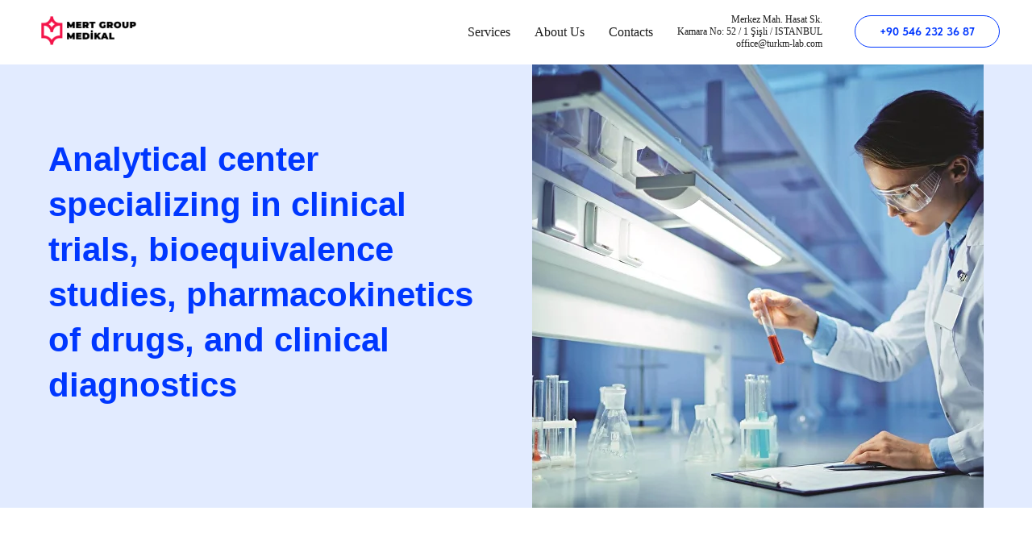

--- FILE ---
content_type: text/html; charset=UTF-8
request_url: https://turkm-lab.com/
body_size: 11709
content:
<!DOCTYPE html> <html> <head> <meta charset="utf-8" /> <meta http-equiv="Content-Type" content="text/html; charset=utf-8" /> <meta name="viewport" content="width=device-width, initial-scale=1.0" /> <!--metatextblock--> <title>MERT GROUP MEDİKAL</title> <meta name="description" content="MERT GROUP MEDİKAL" /> <meta property="og:url" content="https://turkm-lab.com" /> <meta property="og:title" content="MERT GROUP MEDİKAL" /> <meta property="og:description" content="MERT GROUP MEDİKAL" /> <meta property="og:type" content="website" /> <meta property="og:image" content="https://static.tildacdn.com/tild6236-6539-4133-a335-353263656536/__2024-12-06__120143.png" /> <link rel="canonical" href="https://turkm-lab.com"> <!--/metatextblock--> <meta name="format-detection" content="telephone=no" /> <meta http-equiv="x-dns-prefetch-control" content="on"> <link rel="dns-prefetch" href="https://ws.tildacdn.com"> <link rel="dns-prefetch" href="https://static.tildacdn.com"> <link rel="shortcut icon" href="https://static.tildacdn.com/tild3838-3166-4138-a238-326562323831/_12x_2.jpg" type="image/x-icon" /> <!-- Assets --> <script src="https://neo.tildacdn.com/js/tilda-fallback-1.0.min.js" async charset="utf-8"></script> <link rel="stylesheet" href="https://static.tildacdn.com/css/tilda-grid-3.0.min.css" type="text/css" media="all" onerror="this.loaderr='y';"/> <link rel="stylesheet" href="https://static.tildacdn.com/ws/project8990547/tilda-blocks-page45862263.min.css?t=1733479318" type="text/css" media="all" onerror="this.loaderr='y';" /> <link rel="stylesheet" href="https://static.tildacdn.com/css/tilda-animation-2.0.min.css" type="text/css" media="all" onerror="this.loaderr='y';" /> <link rel="stylesheet" href="https://static.tildacdn.com/css/fonts-tildasans.css" type="text/css" media="all" onerror="this.loaderr='y';" /> <script nomodule src="https://static.tildacdn.com/js/tilda-polyfill-1.0.min.js" charset="utf-8"></script> <script type="text/javascript">function t_onReady(func) {if(document.readyState!='loading') {func();} else {document.addEventListener('DOMContentLoaded',func);}}
function t_onFuncLoad(funcName,okFunc,time) {if(typeof window[funcName]==='function') {okFunc();} else {setTimeout(function() {t_onFuncLoad(funcName,okFunc,time);},(time||100));}}function t_throttle(fn,threshhold,scope) {return function() {fn.apply(scope||this,arguments);};}function t396_initialScale(t){t=document.getElementById("rec"+t);if(t){t=t.querySelector(".t396__artboard");if(t){var e,r=document.documentElement.clientWidth,a=[];if(i=t.getAttribute("data-artboard-screens"))for(var i=i.split(","),l=0;l<i.length;l++)a[l]=parseInt(i[l],10);else a=[320,480,640,960,1200];for(l=0;l<a.length;l++){var n=a[l];n<=r&&(e=n)}var o="edit"===window.allrecords.getAttribute("data-tilda-mode"),d="center"===t396_getFieldValue(t,"valign",e,a),c="grid"===t396_getFieldValue(t,"upscale",e,a),s=t396_getFieldValue(t,"height_vh",e,a),u=t396_getFieldValue(t,"height",e,a),g=!!window.opr&&!!window.opr.addons||!!window.opera||-1!==navigator.userAgent.indexOf(" OPR/");if(!o&&d&&!c&&!s&&u&&!g){for(var _=parseFloat((r/e).toFixed(3)),f=[t,t.querySelector(".t396__carrier"),t.querySelector(".t396__filter")],l=0;l<f.length;l++)f[l].style.height=Math.floor(parseInt(u,10)*_)+"px";t396_scaleInitial__getElementsToScale(t).forEach(function(t){t.style.zoom=_})}}}}function t396_scaleInitial__getElementsToScale(t){return t?Array.prototype.slice.call(t.children).filter(function(t){return t&&(t.classList.contains("t396__elem")||t.classList.contains("t396__group"))}):[]}function t396_getFieldValue(t,e,r,a){var i=a[a.length-1],l=r===i?t.getAttribute("data-artboard-"+e):t.getAttribute("data-artboard-"+e+"-res-"+r);if(!l)for(var n=0;n<a.length;n++){var o=a[n];if(!(o<=r)&&(l=o===i?t.getAttribute("data-artboard-"+e):t.getAttribute("data-artboard-"+e+"-res-"+o)))break}return l}</script> <script src="https://static.tildacdn.com/js/tilda-scripts-3.0.min.js" charset="utf-8" defer onerror="this.loaderr='y';"></script> <script src="https://static.tildacdn.com/ws/project8990547/tilda-blocks-page45862263.min.js?t=1733479318" charset="utf-8" async onerror="this.loaderr='y';"></script> <script src="https://static.tildacdn.com/js/tilda-lazyload-1.0.min.js" charset="utf-8" async onerror="this.loaderr='y';"></script> <script src="https://static.tildacdn.com/js/tilda-animation-2.0.min.js" charset="utf-8" async onerror="this.loaderr='y';"></script> <script src="https://static.tildacdn.com/js/tilda-menu-1.0.min.js" charset="utf-8" async onerror="this.loaderr='y';"></script> <script src="https://static.tildacdn.com/js/tilda-zero-1.1.min.js" charset="utf-8" async onerror="this.loaderr='y';"></script> <script src="https://static.tildacdn.com/js/tilda-zero-scale-1.0.min.js" charset="utf-8" async onerror="this.loaderr='y';"></script> <script src="https://static.tildacdn.com/js/tilda-skiplink-1.0.min.js" charset="utf-8" async onerror="this.loaderr='y';"></script> <script src="https://static.tildacdn.com/js/tilda-events-1.0.min.js" charset="utf-8" async onerror="this.loaderr='y';"></script> <script type="text/javascript">window.dataLayer=window.dataLayer||[];</script> <script type="text/javascript">(function() {if((/bot|google|yandex|baidu|bing|msn|duckduckbot|teoma|slurp|crawler|spider|robot|crawling|facebook/i.test(navigator.userAgent))===false&&typeof(sessionStorage)!='undefined'&&sessionStorage.getItem('visited')!=='y'&&document.visibilityState){var style=document.createElement('style');style.type='text/css';style.innerHTML='@media screen and (min-width: 980px) {.t-records {opacity: 0;}.t-records_animated {-webkit-transition: opacity ease-in-out .2s;-moz-transition: opacity ease-in-out .2s;-o-transition: opacity ease-in-out .2s;transition: opacity ease-in-out .2s;}.t-records.t-records_visible {opacity: 1;}}';document.getElementsByTagName('head')[0].appendChild(style);function t_setvisRecs(){var alr=document.querySelectorAll('.t-records');Array.prototype.forEach.call(alr,function(el) {el.classList.add("t-records_animated");});setTimeout(function() {Array.prototype.forEach.call(alr,function(el) {el.classList.add("t-records_visible");});sessionStorage.setItem("visited","y");},400);}
document.addEventListener('DOMContentLoaded',t_setvisRecs);}})();</script></head> <body class="t-body" style="margin:0;"> <!--allrecords--> <div id="allrecords" class="t-records" data-hook="blocks-collection-content-node" data-tilda-project-id="8990547" data-tilda-page-id="45862263" data-tilda-formskey="e731a49fbaddb64a52aac43698990547" data-tilda-cookie="no" data-tilda-lazy="yes" data-tilda-root-zone="com" data-tilda-ts="y"> <div id="rec723631483" class="r t-rec" style=" " data-animationappear="off" data-record-type="360"> <!-- T360 --> <style>.t-records{opacity:0;}.t-records_animated{-webkit-transition:opacity ease-in-out .5s;-moz-transition:opacity ease-in-out .5s;-o-transition:opacity ease-in-out .5s;transition:opacity ease-in-out .5s;}.t-records.t-records_visible,.t-records .t-records{opacity:1;}</style> <script>t_onReady(function() {var allRecords=document.querySelector('.t-records');window.addEventListener('pageshow',function(event) {if(event.persisted) {allRecords.classList.add('t-records_visible');}});var rec=document.querySelector('#rec723631483');if(!rec) return;rec.setAttribute('data-animationappear','off');rec.style.opacity='1';allRecords.classList.add('t-records_animated');setTimeout(function() {allRecords.classList.add('t-records_visible');},200);});</script> <script>t_onReady(function() {var selects='button:not(.t-submit):not(.t835__btn_next):not(.t835__btn_prev):not(.t835__btn_result):not(.t862__btn_next):not(.t862__btn_prev):not(.t862__btn_result):not(.t854__news-btn):not(.t862__btn_next),' +
'a:not([href*="#"]):not(.carousel-control):not(.t-carousel__control):not(.t807__btn_reply):not([href^="#price"]):not([href^="javascript"]):not([href^="mailto"]):not([href^="tel"]):not([href^="link_sub"]):not(.js-feed-btn-show-more):not(.t367__opener):not([href^="https://www.dropbox.com/"])';var elements=document.querySelectorAll(selects);Array.prototype.forEach.call(elements,function(element) {if(element.getAttribute('data-menu-submenu-hook')) return;element.addEventListener('click',function(event) {var goTo=this.getAttribute('href');if(goTo!==null) {var ctrl=event.ctrlKey;var cmd=event.metaKey&&navigator.platform.indexOf('Mac')!==-1;if(!ctrl&&!cmd) {var target=this.getAttribute('target');if(target!=='_blank') {event.preventDefault();var allRecords=document.querySelector('.t-records');if(allRecords) {allRecords.classList.remove('t-records_visible');}
setTimeout(function() {window.location=goTo;},500);}}}});});});</script> <style>.t360__bar{background-color:#0037ff;}</style> <script>t_onReady(function() {var isSafari=/Safari/.test(navigator.userAgent)&&/Apple Computer/.test(navigator.vendor);if(!isSafari) {document.body.insertAdjacentHTML('beforeend','<div class="t360__progress"><div class="t360__bar"></div></div>');setTimeout(function() {var bar=document.querySelector('.t360__bar');if(bar) bar.classList.add('t360__barprogress');},10);}});window.addEventListener('load',function() {var bar=document.querySelector('.t360__bar');if(!bar) return;bar.classList.remove('t360__barprogress');bar.classList.add('t360__barprogressfinished');setTimeout(function() {bar.classList.add('t360__barprogresshidden');},20);setTimeout(function() {var progress=document.querySelector('.t360__progress');if(progress) progress.style.display='none';},500);});</script> </div> <div id="rec723631484" class="r t-rec t-screenmin-1200px" style=" " data-animationappear="off" data-record-type="257" data-screen-min="1200px"> <!-- T228 --> <div id="nav723631484marker"></div> <div id="nav723631484" class="t228 t228__positionstatic " style="background-color: rgba(255,255,255,0.50); " data-bgcolor-hex="#ffffff" data-bgcolor-rgba="rgba(255,255,255,0.50)" data-navmarker="nav723631484marker" data-appearoffset="" data-bgopacity-two="" data-menushadow="" data-menushadow-css="" data-bgopacity="0.50" data-menu-items-align="right" data-menu="yes"> <div class="t228__maincontainer " style=""> <div class="t228__padding40px"></div> <div class="t228__leftside"> <div class="t228__leftcontainer"> <a href="/" class="t228__imgwrapper"> <img class="t228__imglogo t228__imglogomobile"
src="https://static.tildacdn.com/tild3732-6139-4365-b130-383530396163/Frame_335.png"
imgfield="img"
style="max-width: 140px; width: 140px; min-width: 140px; height: auto; display: block;"
alt=""> </a> </div> </div> <div class="t228__centerside t228__menualign_right"> <nav class="t228__centercontainer"> <ul role="list" class="t228__list t-menu__list"> <li class="t228__list_item"
style="padding:0 15px 0 0;"> <a class="t-menu__link-item"
href="#services" data-menu-submenu-hook="" data-menu-item-number="1">
Services
</a> </li> <li class="t228__list_item"
style="padding:0 15px;"> <a class="t-menu__link-item"
href="#about" data-menu-submenu-hook="" data-menu-item-number="2">
About Us
</a> </li> <li class="t228__list_item"
style="padding:0 0 0 15px;"> <a class="t-menu__link-item"
href="#contacts" data-menu-submenu-hook="" data-menu-item-number="3">
Contacts
</a> </li> </ul> </nav> </div> <div class="t228__rightside"> <div class="t228__rightcontainer"> <div class="t228__right_descr">Merkez Mah. Hasat Sk. <br />Kamara No: 52 / 1 Şişli / ISTANBUL <br />office@turkm-lab.com</div> <div class="t228__right_buttons"> <div class="t228__right_buttons_wrap"> <div class="t228__right_buttons_but"> <a href="tel: +90 546 232 36 87" target="_blank" class="t-btn t-btn_md " style="color:#0037ff;border:1px solid #0037ff;background-color:#ffffff;border-radius:30px; -moz-border-radius:30px; -webkit-border-radius:30px;" data-buttonfieldset="button">
+90 546 232 36 87
</a> </div> </div> </div> </div> </div> <div class="t228__padding40px"></div> </div> </div> <style>@media screen and (max-width:980px){#rec723631484 .t228__leftcontainer{padding:20px;}#rec723631484 .t228__imglogo{padding:20px 0;}#rec723631484 .t228{position:static;}}</style> <script>window.addEventListener('resize',t_throttle(function() {t_onFuncLoad('t_menu__setBGcolor',function() {t_menu__setBGcolor('723631484','.t228');});}));t_onReady(function() {t_onFuncLoad('t_menu__highlightActiveLinks',function() {t_menu__highlightActiveLinks('.t228__list_item a');});t_onFuncLoad('t228__init',function() {t228__init('723631484');});t_onFuncLoad('t_menu__setBGcolor',function() {t_menu__setBGcolor('723631484','.t228');});t_onFuncLoad('t_menu__interactFromKeyboard',function() {t_menu__interactFromKeyboard('723631484');});});</script> <!--[if IE 8]> <style>#rec723631484 .t228{filter:progid:DXImageTransform.Microsoft.gradient(startColorStr='#D9ffffff',endColorstr='#D9ffffff');}</style> <![endif]--> <style>@media (hover:hover),(min-width:0\0) {#rec723631484 .t-btn:not(.t-animate_no-hover):hover {color:#ffffff !important;background-color:#0037ff !important;}#rec723631484 .t-btn:not(.t-animate_no-hover):focus-visible {color:#ffffff !important;background-color:#0037ff !important;}#rec723631484 .t-btn:not(.t-animate_no-hover) {transition-property:background-color,color,border-color,box-shadow;transition-duration:0.2s;transition-timing-function:ease-in-out;}#rec723631484 .t-btntext:not(.t-animate_no-hover):hover {color:#ffffff !important;}#rec723631484 .t-btntext:not(.t-animate_no-hover):focus-visible {color:#ffffff !important;}}</style> <style>#rec723631484 .t-menu__link-item{-webkit-transition:color 0.3s ease-in-out,opacity 0.3s ease-in-out;transition:color 0.3s ease-in-out,opacity 0.3s ease-in-out;position:relative;}#rec723631484 .t-menu__link-item:not(.t-active):not(.tooltipstered)::after{content:'';position:absolute;left:0;bottom:20%;opacity:0;width:100%;height:100%;border-bottom:0px solid #0037ff;-webkit-box-shadow:inset 0px -1px 0px 0px #0037ff;-moz-box-shadow:inset 0px -1px 0px 0px #0037ff;box-shadow:inset 0px -1px 0px 0px #0037ff;-webkit-transition:all 0.3s ease;transition:all 0.3s ease;pointer-events:none;}#rec723631484 .t-menu__link-item.t-active:not(.t978__menu-link){color:#0037ff !important;}#rec723631484 .t-menu__link-item.t-active::after{content:'';position:absolute;left:0;-webkit-transition:all 0.3s ease;transition:all 0.3s ease;opacity:1;width:100%;height:100%;bottom:-0px;border-bottom:0px solid #0037ff;-webkit-box-shadow:inset 0px -1px 0px 0px #0037ff;-moz-box-shadow:inset 0px -1px 0px 0px #0037ff;box-shadow:inset 0px -1px 0px 0px #0037ff;}#rec723631484 .t-menu__link-item:not(.t-active):not(.tooltipstered):hover{color:#0037ff !important;}#rec723631484 .t-menu__link-item:not(.t-active):not(.tooltipstered):focus-visible{color:#0037ff !important;}#rec723631484 .t-menu__link-item:not(.t-active):not(.tooltipstered):hover::after{opacity:1;bottom:-0px;}#rec723631484 .t-menu__link-item:not(.t-active):not(.tooltipstered):focus-visible::after{opacity:1;bottom:-0px;}@supports (overflow:-webkit-marquee) and (justify-content:inherit){#rec723631484 .t-menu__link-item,#rec723631484 .t-menu__link-item.t-active{opacity:1 !important;}}</style> <style> #rec723631484 .t228__leftcontainer a{color:#ffffff;}#rec723631484 a.t-menu__link-item{font-size:16px;color:#1d1d1d;font-weight:400;font-family:'Manrope';}#rec723631484 .t228__right_langs_lang a{font-size:16px;color:#1d1d1d;font-weight:400;font-family:'Manrope';}#rec723631484 .t228__right_descr{font-size:12px;color:#1d1d1d;font-weight:400;font-family:'Manrope';}</style> <style> #rec723631484 .t228__logo{color:#ffffff;}</style> </div> <div id="rec723631485" class="r t-rec t-screenmax-1200px" style=" " data-animationappear="off" data-record-type="396" data-screen-max="1200px"> <!-- T396 --> <style>#rec723631485 .t396__artboard {height:80px;background-color:#ffffff;}#rec723631485 .t396__filter {height:80px;}#rec723631485 .t396__carrier{height:80px;background-position:center center;background-attachment:scroll;background-size:cover;background-repeat:no-repeat;}@media screen and (max-width:1199px) {#rec723631485 .t396__artboard,#rec723631485 .t396__filter,#rec723631485 .t396__carrier {}#rec723631485 .t396__filter {}#rec723631485 .t396__carrier {background-attachment:scroll;}}@media screen and (max-width:959px) {#rec723631485 .t396__artboard,#rec723631485 .t396__filter,#rec723631485 .t396__carrier {}#rec723631485 .t396__filter {}#rec723631485 .t396__carrier {background-attachment:scroll;}}@media screen and (max-width:639px) {#rec723631485 .t396__artboard,#rec723631485 .t396__filter,#rec723631485 .t396__carrier {}#rec723631485 .t396__filter {}#rec723631485 .t396__carrier {background-attachment:scroll;}}@media screen and (max-width:479px) {#rec723631485 .t396__artboard,#rec723631485 .t396__filter,#rec723631485 .t396__carrier {}#rec723631485 .t396__filter {}#rec723631485 .t396__carrier {background-attachment:scroll;}}#rec723631485 .tn-elem[data-elem-id="1689927591426"]{z-index:2;top:calc(40px - 0px + 0px);left:40px;width:140px;}#rec723631485 .tn-elem[data-elem-id="1689927591426"] .tn-atom{background-position:center center;border-color:transparent ;border-style:solid;}@media screen and (max-width:1199px) {}@media screen and (max-width:959px) {}@media screen and (max-width:639px) {}@media screen and (max-width:479px) {#rec723631485 .tn-elem[data-elem-id="1689927591426"] {left:10px;}}#rec723631485 .tn-elem[data-elem-id="1711375093977"]{color:#0037ff;text-align:center;z-index:3;top:calc(40px - 24px + 0px);left:calc(100% - 180px + -81px);width:180px;height:48px;}#rec723631485 .tn-elem[data-elem-id="1711375093977"] .tn-atom{color:#0037ff;font-size:16px;font-family:'TildaSans',Arial,sans-serif;line-height:1.55;font-weight:700;border-width:1px;border-radius:30px;background-position:center center;border-color:#0037ff ;border-style:solid;transition:background-color 0.2s ease-in-out,color 0.2s ease-in-out,border-color 0.2s ease-in-out;}@media (hover),(min-width:0\0) {#rec723631485 .tn-elem[data-elem-id="1711375093977"] .tn-atom:hover {background-color:#0037ff;background-image:none;}#rec723631485 .tn-elem[data-elem-id="1711375093977"] .tn-atom:hover {color:#ffffff;}}@media screen and (max-width:1199px) {}@media screen and (max-width:959px) {}@media screen and (max-width:639px) {}@media screen and (max-width:479px) {#rec723631485 .tn-elem[data-elem-id="1711375093977"] {top:calc(40px - 24px + -80px);}}</style> <div class='t396'> <div class="t396__artboard" data-artboard-recid="723631485" data-artboard-screens="320,480,640,960,1200" data-artboard-height="80" data-artboard-valign="center" data-artboard-upscale="grid"> <div class="t396__carrier" data-artboard-recid="723631485"></div> <div class="t396__filter" data-artboard-recid="723631485"></div> <div class='t396__elem tn-elem tn-elem__7236314851689927591426' data-elem-id='1689927591426' data-elem-type='image' data-field-top-value="0" data-field-left-value="40" data-field-width-value="140" data-field-axisy-value="center" data-field-axisx-value="left" data-field-container-value="window" data-field-topunits-value="px" data-field-leftunits-value="px" data-field-heightunits-value="" data-field-widthunits-value="px" data-field-filewidth-value="173" data-field-fileheight-value="60" data-field-left-res-320-value="10"> <div class='tn-atom'> <img class='tn-atom__img t-img' data-original='https://static.tildacdn.com/tild6531-6634-4262-a637-326331336235/Frame_335.png' alt='' imgfield='tn_img_1689927591426' /> </div> </div> <div class='t396__elem tn-elem tn-elem__7236314851711375093977' data-elem-id='1711375093977' data-elem-type='button' data-field-top-value="0" data-field-left-value="-81" data-field-height-value="48" data-field-width-value="180" data-field-axisy-value="center" data-field-axisx-value="right" data-field-container-value="window" data-field-topunits-value="px" data-field-leftunits-value="px" data-field-heightunits-value="px" data-field-widthunits-value="px" data-field-top-res-320-value="-80"> <a class='tn-atom' href="tel:+90 546 232 36 87" target="_blank">+90 546 232 36 87</a> </div> </div> </div> <script>t_onReady(function() {t_onFuncLoad('t396_init',function() {t396_init('723631485');});});</script> <!-- /T396 --> </div> <div id="rec723631486" class="r t-rec t-rec_pt_0 t-rec_pb_0 t-screenmax-1200px" style="padding-top:0px;padding-bottom:0px; " data-animationappear="off" data-record-type="450" data-screen-max="1200px"> <div class="t450__menu__content "
style="top:15px; " data-menu="yes" data-appearoffset="" data-hideoffset=""> <div class="t450__burger_container t450__small "> <div class="t450__burger_bg t450__burger_cirqle"
style="background-color:#e2ebff; opacity:0.50;"> </div> <button type="button"
class="t-menuburger t-menuburger_third t-menuburger__small"
aria-label="Навигационное меню"
aria-expanded="false"> <span style="background-color:#0037ff;"></span> <span style="background-color:#0037ff;"></span> <span style="background-color:#0037ff;"></span> <span style="background-color:#0037ff;"></span> </button> <script>function t_menuburger_init(recid) {var rec=document.querySelector('#rec' + recid);if(!rec) return;var burger=rec.querySelector('.t-menuburger');if(!burger) return;var isSecondStyle=burger.classList.contains('t-menuburger_second');if(isSecondStyle&&!window.isMobile&&!('ontouchend' in document)) {burger.addEventListener('mouseenter',function() {if(burger.classList.contains('t-menuburger-opened')) return;burger.classList.remove('t-menuburger-unhovered');burger.classList.add('t-menuburger-hovered');});burger.addEventListener('mouseleave',function() {if(burger.classList.contains('t-menuburger-opened')) return;burger.classList.remove('t-menuburger-hovered');burger.classList.add('t-menuburger-unhovered');setTimeout(function() {burger.classList.remove('t-menuburger-unhovered');},300);});}
burger.addEventListener('click',function() {if(!burger.closest('.tmenu-mobile')&&!burger.closest('.t450__burger_container')&&!burger.closest('.t466__container')&&!burger.closest('.t204__burger')&&!burger.closest('.t199__js__menu-toggler')) {burger.classList.toggle('t-menuburger-opened');burger.classList.remove('t-menuburger-unhovered');}});var menu=rec.querySelector('[data-menu="yes"]');if(!menu) return;var menuLinks=menu.querySelectorAll('.t-menu__link-item');var submenuClassList=['t978__menu-link_hook','t978__tm-link','t966__tm-link','t794__tm-link','t-menusub__target-link'];Array.prototype.forEach.call(menuLinks,function(link) {link.addEventListener('click',function() {var isSubmenuHook=submenuClassList.some(function(submenuClass) {return link.classList.contains(submenuClass);});if(isSubmenuHook) return;burger.classList.remove('t-menuburger-opened');});});menu.addEventListener('clickedAnchorInTooltipMenu',function() {burger.classList.remove('t-menuburger-opened');});}
t_onReady(function() {t_onFuncLoad('t_menuburger_init',function(){t_menuburger_init('723631486');});});</script> <style>.t-menuburger{position:relative;flex-shrink:0;width:28px;height:20px;padding:0;border:none;background-color:transparent;outline:none;-webkit-transform:rotate(0deg);transform:rotate(0deg);transition:transform .5s ease-in-out;cursor:pointer;z-index:999;}.t-menuburger span{display:block;position:absolute;width:100%;opacity:1;left:0;-webkit-transform:rotate(0deg);transform:rotate(0deg);transition:.25s ease-in-out;height:3px;background-color:#000;}.t-menuburger span:nth-child(1){top:0px;}.t-menuburger span:nth-child(2),.t-menuburger span:nth-child(3){top:8px;}.t-menuburger span:nth-child(4){top:16px;}.t-menuburger__big{width:42px;height:32px;}.t-menuburger__big span{height:5px;}.t-menuburger__big span:nth-child(2),.t-menuburger__big span:nth-child(3){top:13px;}.t-menuburger__big span:nth-child(4){top:26px;}.t-menuburger__small{width:22px;height:14px;}.t-menuburger__small span{height:2px;}.t-menuburger__small span:nth-child(2),.t-menuburger__small span:nth-child(3){top:6px;}.t-menuburger__small span:nth-child(4){top:12px;}.t-menuburger-opened span:nth-child(1){top:8px;width:0%;left:50%;}.t-menuburger-opened span:nth-child(2){-webkit-transform:rotate(45deg);transform:rotate(45deg);}.t-menuburger-opened span:nth-child(3){-webkit-transform:rotate(-45deg);transform:rotate(-45deg);}.t-menuburger-opened span:nth-child(4){top:8px;width:0%;left:50%;}.t-menuburger-opened.t-menuburger__big span:nth-child(1){top:6px;}.t-menuburger-opened.t-menuburger__big span:nth-child(4){top:18px;}.t-menuburger-opened.t-menuburger__small span:nth-child(1),.t-menuburger-opened.t-menuburger__small span:nth-child(4){top:6px;}@media (hover),(min-width:0\0){.t-menuburger_first:hover span:nth-child(1){transform:translateY(1px);}.t-menuburger_first:hover span:nth-child(4){transform:translateY(-1px);}.t-menuburger_first.t-menuburger__big:hover span:nth-child(1){transform:translateY(3px);}.t-menuburger_first.t-menuburger__big:hover span:nth-child(4){transform:translateY(-3px);}}.t-menuburger_second span:nth-child(2),.t-menuburger_second span:nth-child(3){width:80%;left:20%;right:0;}@media (hover),(min-width:0\0){.t-menuburger_second.t-menuburger-hovered span:nth-child(2),.t-menuburger_second.t-menuburger-hovered span:nth-child(3){animation:t-menuburger-anim 0.3s ease-out normal forwards;}.t-menuburger_second.t-menuburger-unhovered span:nth-child(2),.t-menuburger_second.t-menuburger-unhovered span:nth-child(3){animation:t-menuburger-anim2 0.3s ease-out normal forwards;}}.t-menuburger_second.t-menuburger-opened span:nth-child(2),.t-menuburger_second.t-menuburger-opened span:nth-child(3){left:0;right:0;width:100%!important;}.t-menuburger_third span:nth-child(4){width:70%;left:unset;right:0;}@media (hover),(min-width:0\0){.t-menuburger_third:not(.t-menuburger-opened):hover span:nth-child(4){width:100%;}}.t-menuburger_third.t-menuburger-opened span:nth-child(4){width:0!important;right:50%;}.t-menuburger_fourth{height:12px;}.t-menuburger_fourth.t-menuburger__small{height:8px;}.t-menuburger_fourth.t-menuburger__big{height:18px;}.t-menuburger_fourth span:nth-child(2),.t-menuburger_fourth span:nth-child(3){top:4px;opacity:0;}.t-menuburger_fourth span:nth-child(4){top:8px;}.t-menuburger_fourth.t-menuburger__small span:nth-child(2),.t-menuburger_fourth.t-menuburger__small span:nth-child(3){top:3px;}.t-menuburger_fourth.t-menuburger__small span:nth-child(4){top:6px;}.t-menuburger_fourth.t-menuburger__small span:nth-child(2),.t-menuburger_fourth.t-menuburger__small span:nth-child(3){top:3px;}.t-menuburger_fourth.t-menuburger__small span:nth-child(4){top:6px;}.t-menuburger_fourth.t-menuburger__big span:nth-child(2),.t-menuburger_fourth.t-menuburger__big span:nth-child(3){top:6px;}.t-menuburger_fourth.t-menuburger__big span:nth-child(4){top:12px;}@media (hover),(min-width:0\0){.t-menuburger_fourth:not(.t-menuburger-opened):hover span:nth-child(1){transform:translateY(1px);}.t-menuburger_fourth:not(.t-menuburger-opened):hover span:nth-child(4){transform:translateY(-1px);}.t-menuburger_fourth.t-menuburger__big:not(.t-menuburger-opened):hover span:nth-child(1){transform:translateY(3px);}.t-menuburger_fourth.t-menuburger__big:not(.t-menuburger-opened):hover span:nth-child(4){transform:translateY(-3px);}}.t-menuburger_fourth.t-menuburger-opened span:nth-child(1),.t-menuburger_fourth.t-menuburger-opened span:nth-child(4){top:4px;}.t-menuburger_fourth.t-menuburger-opened span:nth-child(2),.t-menuburger_fourth.t-menuburger-opened span:nth-child(3){opacity:1;}@keyframes t-menuburger-anim{0%{width:80%;left:20%;right:0;}50%{width:100%;left:0;right:0;}100%{width:80%;left:0;right:20%;}}@keyframes t-menuburger-anim2{0%{width:80%;left:0;}50%{width:100%;right:0;left:0;}100%{width:80%;left:20%;right:0;}}</style> </div> </div> <!-- t450 --> <div id="nav723631486marker"></div> <div class="t450__overlay"> <div class="t450__overlay_bg"
style=" "> </div> </div> <div id="nav723631486" class="t450 " data-tooltip-hook="#menuopen"
style="background-color: #ffffff;"> <button type="button"
class="t450__close-button t450__close t450_opened "
style="background-color: #ffffff;"
aria-label="Закрыть меню"> <div class="t450__close_icon"> <span style="background-color:#1d1d1d;"></span> <span style="background-color:#1d1d1d;"></span> <span style="background-color:#1d1d1d;"></span> <span style="background-color:#1d1d1d;"></span> </div> </button> <div class="t450__container t-align_left"> <div class="t450__top"> <nav class="t450__menu"> <ul role="list" class="t450__list t-menu__list"> <li class="t450__list_item"> <a class="t-menu__link-item "
href="#services" data-menu-submenu-hook="" data-menu-item-number="1">
Services
</a> </li> <li class="t450__list_item"> <a class="t-menu__link-item "
href="#about" data-menu-submenu-hook="" data-menu-item-number="2">
About Us
</a> </li> <li class="t450__list_item"> <a class="t-menu__link-item "
href="#contacts" data-menu-submenu-hook="" data-menu-item-number="3">
Contacts
</a> </li> </ul> </nav> </div> <div class="t450__rightside"> <div class="t450__rightcontainer"> <div class="t450__right_descr t-descr t-descr_xs" field="descr">Merkez Mah. Hasat Sk.<br />Kamara No: 52 / 1 Şişli / ISTANBUL<br />office@turkm-lab.com</div> <div class="t450__right_buttons"> <div class="t450__right_buttons_wrap"> <div class="t450__right_buttons_but "> <a href="tel:+90 546 232 36 87" target="_blank"
class="t-btn t-btn_md " data-buttonfieldset="button"
style="color:#0037ff;border:1px solid #0037ff;background-color:#ffffff;border-radius:30px; -moz-border-radius:30px; -webkit-border-radius:30px;"> <table role="presentation" style="width:100%; height:100%;"> <tr> <td>+90 546 232 36 87</td> </tr> </table> </a> </div> </div> </div> </div> </div> </div> </div> <script>t_onReady(function() {var rec=document.querySelector('#rec723631486');if(!rec) return;rec.setAttribute('data-animationappear','off');rec.style.opacity=1;t_onFuncLoad('t450_initMenu',function() {t450_initMenu('723631486');});});</script> <style>@media (hover:hover),(min-width:0\0) {#rec723631486 .t-btn:not(.t-animate_no-hover):hover {color:#ffffff !important;background-color:#0037ff !important;}#rec723631486 .t-btn:not(.t-animate_no-hover):focus-visible {color:#ffffff !important;background-color:#0037ff !important;}#rec723631486 .t-btn:not(.t-animate_no-hover) {transition-property:background-color,color,border-color,box-shadow;transition-duration:0.2s;transition-timing-function:ease-in-out;}#rec723631486 .t-btntext:not(.t-animate_no-hover):hover {color:#ffffff !important;}#rec723631486 .t-btntext:not(.t-animate_no-hover):focus-visible {color:#ffffff !important;}}</style> <style>#rec723631486 .t-menu__link-item{-webkit-transition:color 0.3s ease-in-out,opacity 0.3s ease-in-out;transition:color 0.3s ease-in-out,opacity 0.3s ease-in-out;position:relative;}#rec723631486 .t-menu__link-item:not(.t-active):not(.tooltipstered)::after{content:'';position:absolute;left:0;bottom:20%;opacity:0;width:100%;height:100%;border-bottom:0px solid #0037ff;-webkit-box-shadow:inset 0px -1px 0px 0px #0037ff;-moz-box-shadow:inset 0px -1px 0px 0px #0037ff;box-shadow:inset 0px -1px 0px 0px #0037ff;-webkit-transition:all 0.3s ease;transition:all 0.3s ease;pointer-events:none;}#rec723631486 .t-menu__link-item.t-active:not(.t978__menu-link){color:#0037ff !important;}#rec723631486 .t-menu__link-item.t-active::after{content:'';position:absolute;left:0;-webkit-transition:all 0.3s ease;transition:all 0.3s ease;opacity:1;width:100%;height:100%;bottom:-0px;border-bottom:0px solid #0037ff;-webkit-box-shadow:inset 0px -1px 0px 0px #0037ff;-moz-box-shadow:inset 0px -1px 0px 0px #0037ff;box-shadow:inset 0px -1px 0px 0px #0037ff;}#rec723631486 .t-menu__link-item:not(.t-active):not(.tooltipstered):hover{color:#0037ff !important;}#rec723631486 .t-menu__link-item:not(.t-active):not(.tooltipstered):focus-visible{color:#0037ff !important;}#rec723631486 .t-menu__link-item:not(.t-active):not(.tooltipstered):hover::after{opacity:1;bottom:-0px;}#rec723631486 .t-menu__link-item:not(.t-active):not(.tooltipstered):focus-visible::after{opacity:1;bottom:-0px;}@supports (overflow:-webkit-marquee) and (justify-content:inherit){#rec723631486 .t-menu__link-item,#rec723631486 .t-menu__link-item.t-active{opacity:1 !important;}}</style> <style> #rec723631486 .t450__logo{color:#ffffff;}#rec723631486 .t450__right_descr{font-size:14px;color:#1d1d1d;font-weight:400;font-family:'Manrope';}</style> <style> #rec723631486 .t450__logowrapper a{color:#ffffff;}#rec723631486 a.t-menu__link-item{font-size:18px;color:#1d1d1d;font-weight:400;font-family:'Manrope';}</style> </div> <div id="rec723631487" class="r t-rec" style=" " data-animationappear="off" data-record-type="396"> <!-- T396 --> <style>#rec723631487 .t396__artboard {height:550px;background-color:#e2ebff;}#rec723631487 .t396__filter {height:550px;}#rec723631487 .t396__carrier{height:550px;background-position:center center;background-attachment:scroll;background-size:cover;background-repeat:no-repeat;}@media screen and (max-width:1199px) {#rec723631487 .t396__artboard,#rec723631487 .t396__filter,#rec723631487 .t396__carrier {}#rec723631487 .t396__filter {}#rec723631487 .t396__carrier {background-attachment:scroll;}}@media screen and (max-width:959px) {#rec723631487 .t396__artboard,#rec723631487 .t396__filter,#rec723631487 .t396__carrier {height:730px;}#rec723631487 .t396__filter {}#rec723631487 .t396__carrier {background-attachment:scroll;}}@media screen and (max-width:639px) {#rec723631487 .t396__artboard,#rec723631487 .t396__filter,#rec723631487 .t396__carrier {}#rec723631487 .t396__filter {}#rec723631487 .t396__carrier {background-attachment:scroll;}}@media screen and (max-width:479px) {#rec723631487 .t396__artboard,#rec723631487 .t396__filter,#rec723631487 .t396__carrier {height:605px;}#rec723631487 .t396__filter {}#rec723631487 .t396__carrier {background-attachment:scroll;}}#rec723631487 .tn-elem[data-elem-id="1689840037924"]{color:#0037ff;z-index:2;top:90px;left:calc(50% - 600px + 20px);width:562px;}#rec723631487 .tn-elem[data-elem-id="1689840037924"] .tn-atom{color:#0037ff;font-size:42px;font-family:'GraphikTT',Arial,sans-serif;line-height:1.35;font-weight:700;background-position:center center;border-color:transparent ;border-style:solid;}@media screen and (max-width:1199px) {#rec723631487 .tn-elem[data-elem-id="1689840037924"] {left:calc(50% - 480px + 10px);width:461px;}#rec723631487 .tn-elem[data-elem-id="1689840037924"] .tn-atom{font-size:40px;}}@media screen and (max-width:959px) {#rec723631487 .tn-elem[data-elem-id="1689840037924"] {top:430px;width:622px;}#rec723631487 .tn-elem[data-elem-id="1689840037924"] .tn-atom{font-size:36px;}}@media screen and (max-width:639px) {#rec723631487 .tn-elem[data-elem-id="1689840037924"] {width:460px;}#rec723631487 .tn-elem[data-elem-id="1689840037924"] .tn-atom{font-size:32px;}}@media screen and (max-width:479px) {#rec723631487 .tn-elem[data-elem-id="1689840037924"] {top:300px;width:301px;}#rec723631487 .tn-elem[data-elem-id="1689840037924"] .tn-atom{font-size:26px;}}#rec723631487 .tn-elem[data-elem-id="1689840188223"]{z-index:3;top:0px;left:calc(50% - 600px + 620px);width:560px;height:550px;}#rec723631487 .tn-elem[data-elem-id="1689840188223"] .tn-atom {background-position:center center;background-size:cover;background-repeat:no-repeat;border-color:transparent ;border-style:solid;}@media screen and (max-width:1199px) {#rec723631487 .tn-elem[data-elem-id="1689840188223"] {left:calc(50% - 480px + 490px);width:460px;}}@media screen and (max-width:959px) {#rec723631487 .tn-elem[data-elem-id="1689840188223"] {left:calc(50% - 320px + 10px);width:620px;height:400px;}}@media screen and (max-width:639px) {#rec723631487 .tn-elem[data-elem-id="1689840188223"] {width:460px;}}@media screen and (max-width:479px) {#rec723631487 .tn-elem[data-elem-id="1689840188223"] {left:calc(50% - 160px + 0px);width:100%;height:280px;}#rec723631487 .tn-elem[data-elem-id="1689840188223"] .tn-atom {background-position:center center;}}</style> <div class='t396'> <div class="t396__artboard" data-artboard-recid="723631487" data-artboard-screens="320,480,640,960,1200" data-artboard-height="550" data-artboard-valign="center" data-artboard-upscale="grid" data-artboard-height-res-320="605" data-artboard-height-res-640="730"> <div class="t396__carrier" data-artboard-recid="723631487"></div> <div class="t396__filter" data-artboard-recid="723631487"></div> <div class='t396__elem tn-elem tn-elem__7236314871689840037924' data-elem-id='1689840037924' data-elem-type='text' data-field-top-value="90" data-field-left-value="20" data-field-width-value="562" data-field-axisy-value="top" data-field-axisx-value="left" data-field-container-value="grid" data-field-topunits-value="px" data-field-leftunits-value="px" data-field-heightunits-value="" data-field-widthunits-value="px" data-field-top-res-320-value="300" data-field-width-res-320-value="301" data-field-width-res-480-value="460" data-field-top-res-640-value="430" data-field-width-res-640-value="622" data-field-left-res-960-value="10" data-field-width-res-960-value="461"> <h1 class='tn-atom'field='tn_text_1689840037924'>Analytical center specializing in&nbsp;clinical trials, bioequivalence studies, pharmacokinetics of&nbsp;drugs, and clinical diagnostics</h1> </div> <div class='t396__elem tn-elem tn-elem__7236314871689840188223' data-elem-id='1689840188223' data-elem-type='shape' data-field-top-value="0" data-field-left-value="620" data-field-height-value="550" data-field-width-value="560" data-field-axisy-value="top" data-field-axisx-value="left" data-field-container-value="grid" data-field-topunits-value="px" data-field-leftunits-value="px" data-field-heightunits-value="px" data-field-widthunits-value="px" data-field-left-res-320-value="0" data-field-height-res-320-value="280" data-field-width-res-320-value="100" data-field-container-res-320-value="window" data-field-widthunits-res-320-value="%" data-field-width-res-480-value="460" data-field-left-res-640-value="10" data-field-height-res-640-value="400" data-field-width-res-640-value="620" data-field-left-res-960-value="490" data-field-width-res-960-value="460"> <div class='tn-atom t-bgimg' data-original="https://static.tildacdn.com/tild6336-3033-4966-b263-663535333233/hero.jpeg"> </div> </div> </div> </div> <script>t_onReady(function() {t_onFuncLoad('t396_init',function() {t396_init('723631487');});});</script> <!-- /T396 --> </div> <div id="rec723631488" class="r t-rec" style=" " data-record-type="215"> <a name="services" style="font-size:0;"></a> </div> <div id="rec723631489" class="r t-rec t-rec_pt_120 t-rec_pt-res-480_60 t-rec_pb_0 t-rec_pb-res-480_0" style="padding-top:120px;padding-bottom:0px; " data-record-type="180"> <!-- T165 --> <div class="t165"> <div class="t-container"> <div class="t165__col-top t-col t-col_6 t165__vmiddle t165__left"> <img class="t165__img t-img"
src="https://thb.tildacdn.com/tild3637-3065-4765-a262-653664343439/-/empty/service_1.jpeg" data-original="https://static.tildacdn.com/tild3637-3065-4765-a262-653664343439/service_1.jpeg"
imgfiled="img"
alt=""> </div> <div class="t-col t-col_6 t165__vmiddle t165__left"> <div class="t165__textwrapper"> <div class="t165__uptitle t-uptitle t-uptitle_sm" field="subtitle">SERVICES</div> <h2 class="t165__title t-heading t-heading_md" field="title">Development and validation of&nbsp;Bioanalytical methods</h2> <div class="t165__text t-text t-text_sm" field="text">The development and validation of bioanalytical methods for the quantitative determination of drugs in various biological matrices is carried out in accordance with current recommendations. Achievable limit of quantitative determination - from 1 pg / ml.<br />Result: quantitative<br />Method: LC-MS/MS, ELISA</div> </div> </div> </div> </div> <style> #rec723631489 .t165__uptitle{color:#1d1d1d;font-weight:400;font-family:'Manrope';}#rec723631489 .t165__title{color:#1d1d1d;font-weight:700;font-family:'GraphikTT';}</style> </div> <div id="rec723631490" class="r t-rec t-rec_pt_120 t-rec_pt-res-480_60 t-rec_pb_0 t-rec_pb-res-480_0" style="padding-top:120px;padding-bottom:0px; " data-record-type="180"> <!-- T165 --> <div class="t165"> <div class="t-container"> <div class="t165__col-top t-col t-col_6 t165__vmiddle t165__left"> <div class="t165__textwrapper"> <div class="t165__uptitle t-uptitle t-uptitle_sm" field="subtitle">SERVICES</div> <h2 class="t165__title t-heading t-heading_md" field="title">Analysis of concentration in various matrixes</h2> <div class="t165__text t-text t-text_sm" field="text">Quantitative determination of&nbsp;low molecular weight drugs by&nbsp;LC-MS/MS, as&nbsp;well as&nbsp;biotechnological drugs by&nbsp;ELISA.<br />Result: quantitative<br />Method: LC-MS/MS, ELISA</div> </div> </div> <div class="t-col t-col_6 t165__vmiddle t165__left"> <img class="t165__img t-img"
src="https://thb.tildacdn.com/tild3735-3034-4336-b839-623164646165/-/empty/noroot.png" data-original="https://static.tildacdn.com/tild3735-3034-4336-b839-623164646165/noroot.png"
imgfiled="img"
alt=""> </div> </div> </div> <style> #rec723631490 .t165__uptitle{color:#1d1d1d;font-weight:400;font-family:'Manrope';}#rec723631490 .t165__title{color:#1d1d1d;font-weight:700;font-family:'GraphikTT';}</style> </div> <div id="rec723631491" class="r t-rec t-rec_pt_120 t-rec_pt-res-480_60 t-rec_pb_0 t-rec_pb-res-480_0" style="padding-top:120px;padding-bottom:0px; " data-record-type="180"> <!-- T165 --> <div class="t165"> <div class="t-container"> <div class="t165__col-top t-col t-col_6 t165__vmiddle t165__left"> <img class="t165__img t-img"
src="https://thb.tildacdn.com/tild3764-3732-4334-a566-393734663762/-/empty/service_3.jpeg" data-original="https://static.tildacdn.com/tild3764-3732-4334-a566-393734663762/service_3.jpeg"
imgfiled="img"
alt=""> </div> <div class="t-col t-col_6 t165__vmiddle t165__left"> <div class="t165__textwrapper"> <div class="t165__uptitle t-uptitle t-uptitle_sm" field="subtitle">SERVICES</div> <h2 class="t165__title t-heading t-heading_md" field="title">Conducting research of finished dosage forms, substances and excipients. New drugs analysis methods development</h2> <div class="t165__text t-text t-text_sm" field="text">—&nbsp;Dissolution kinetics as&nbsp;a&nbsp;supplement to&nbsp;bioequivalence studies<br />—&nbsp;Dissolution kinetics for additional dosages<br />—&nbsp;Development and validation of&nbsp;methods for the analysis of&nbsp;substances and drugs<br />—&nbsp;Writing and checking regulatory documents</div> </div> </div> </div> </div> <style> #rec723631491 .t165__uptitle{color:#1d1d1d;font-weight:400;font-family:'Manrope';}#rec723631491 .t165__title{color:#1d1d1d;font-weight:700;font-family:'GraphikTT';}</style> </div> <div id="rec723631492" class="r t-rec t-rec_pt_120 t-rec_pt-res-480_60 t-rec_pb_120 t-rec_pb-res-480_60" style="padding-top:120px;padding-bottom:120px; " data-record-type="180"> <!-- T165 --> <div class="t165"> <div class="t-container"> <div class="t165__col-top t-col t-col_6 t165__vmiddle t165__left"> <div class="t165__textwrapper"> <div class="t165__uptitle t-uptitle t-uptitle_sm" field="subtitle">SERVICES</div> <h2 class="t165__title t-heading t-heading_md" field="title">Laboratory Kits building</h2> <div class="t165__text t-text t-text_sm" field="text">Project-specific laboratory kits formed in accordance with the GCLP requirements and taking into account the Customer’s requirements</div> </div> </div> <div class="t-col t-col_6 t165__vmiddle t165__left"> <img class="t165__img t-img"
src="https://thb.tildacdn.com/tild3932-3635-4639-a632-643239386537/-/empty/service_4.jpg" data-original="https://static.tildacdn.com/tild3932-3635-4639-a632-643239386537/service_4.jpg"
imgfiled="img"
alt=""> </div> </div> </div> <style> #rec723631492 .t165__uptitle{color:#1d1d1d;font-weight:400;font-family:'Manrope';}#rec723631492 .t165__title{color:#1d1d1d;font-weight:700;font-family:'GraphikTT';}</style> </div> <div id="rec723631493" class="r t-rec" style=" " data-record-type="215"> <a name="about" style="font-size:0;"></a> </div> <div id="rec723631494" class="r t-rec t-rec_pt_120 t-rec_pt-res-480_60 t-rec_pb_120 t-rec_pb-res-480_60" style="padding-top:120px;padding-bottom:120px;background-color:#e2ebff; " data-record-type="489" data-bg-color="#e2ebff"> <!-- T489 --> <div class="t489"> <div class="t-container"> <div class="t489__top t-col t-col_3 "> <h2 class="t489__title t-title t-title_md" field="title">About Us</h2> </div> <div class="t-col t-col_9 "> <div class="t489__descr t-descr t-descr_md" field="descr">MERT GROUP MEDİKAL&nbsp;— is&nbsp;an&nbsp;analytical center founded in&nbsp;2016. A&nbsp;leader in&nbsp;clinical trials, bioequivalence studies, drug pharmacokinetics, and laboratory diagnostics.<br /><br />Clients of&nbsp;the company are the largest pharmaceutical manufacturers of&nbsp;Türkiye, as&nbsp;well as&nbsp;international pharmaceutical companies.<br />MERT GROUP MEDİKAL Bioanalytical Laboratory has participated in&nbsp;more than 500 bioequivalence and pharmacokinetic studies. The largest stock of&nbsp;equipment in&nbsp;Türkiye, 9 mass-spectrometers, which allow detecting low molecular weight compounds in&nbsp;biological samples with high precision.<br /><br />MERT GROUP MEDİKAL conducts research in&nbsp;the field of&nbsp;finished dosage forms, substances and excipients.<br /><br />The company also develops analysis methods for new drugs. Adherence to&nbsp;GCP, GCLP principles. GLP certification, ISO 9001:2015.</div> </div> </div> </div> <style> #rec723631494 .t489__title{color:#1d1d1d;font-weight:700;font-family:'GraphikTT';}@media screen and (min-width:900px){#rec723631494 .t489__title{font-size:32px;}}#rec723631494 .t489__descr{color:#1d1d1d;font-weight:400;font-family:'Manrope';}</style> </div> <div id="rec723631495" class="r t-rec" style=" " data-record-type="215"> <a name="contacts" style="font-size:0;"></a> </div> <div id="rec723631497" class="r t-rec" style=" " data-animationappear="off" data-record-type="396"> <!-- T396 --> <style>#rec723631497 .t396__artboard {height:640px;background-color:#ffffff;}#rec723631497 .t396__filter {height:640px;}#rec723631497 .t396__carrier{height:640px;background-position:center center;background-attachment:scroll;background-size:cover;background-repeat:no-repeat;}@media screen and (max-width:1199px) {#rec723631497 .t396__artboard,#rec723631497 .t396__filter,#rec723631497 .t396__carrier {}#rec723631497 .t396__filter {}#rec723631497 .t396__carrier {background-attachment:scroll;}}@media screen and (max-width:959px) {#rec723631497 .t396__artboard,#rec723631497 .t396__filter,#rec723631497 .t396__carrier {height:750px;}#rec723631497 .t396__filter {}#rec723631497 .t396__carrier {background-attachment:scroll;}}@media screen and (max-width:639px) {#rec723631497 .t396__artboard,#rec723631497 .t396__filter,#rec723631497 .t396__carrier {}#rec723631497 .t396__filter {}#rec723631497 .t396__carrier {background-attachment:scroll;}}@media screen and (max-width:479px) {#rec723631497 .t396__artboard,#rec723631497 .t396__filter,#rec723631497 .t396__carrier {height:634px;}#rec723631497 .t396__filter {}#rec723631497 .t396__carrier {background-attachment:scroll;}}#rec723631497 .tn-elem[data-elem-id="1689949278556"]{color:#1d1d1d;z-index:2;top:220px;left:calc(50% - 600px + 20px);width:460px;}#rec723631497 .tn-elem[data-elem-id="1689949278556"] .tn-atom{color:#1d1d1d;font-size:32px;font-family:'GraphikTT',Arial,sans-serif;line-height:1.55;font-weight:700;background-position:center center;border-color:transparent ;border-style:solid;}@media screen and (max-width:1199px) {#rec723631497 .tn-elem[data-elem-id="1689949278556"] {left:calc(50% - 480px + 10px);width:219px;}}@media screen and (max-width:959px) {#rec723631497 .tn-elem[data-elem-id="1689949278556"] {top:520px;}}@media screen and (max-width:639px) {}@media screen and (max-width:479px) {#rec723631497 .tn-elem[data-elem-id="1689949278556"] {top:380px;}#rec723631497 .tn-elem[data-elem-id="1689949278556"] .tn-atom{font-size:26px;}}#rec723631497 .tn-elem[data-elem-id="1689949332885"]{color:#1d1d1d;z-index:3;top:290px;left:calc(50% - 600px + 20px);width:202px;}#rec723631497 .tn-elem[data-elem-id="1689949332885"] .tn-atom{color:#1d1d1d;font-size:20px;font-family:'Manrope',Arial,sans-serif;line-height:1.55;font-weight:400;background-position:center center;border-color:transparent ;border-style:solid;}@media screen and (max-width:1199px) {#rec723631497 .tn-elem[data-elem-id="1689949332885"] {left:calc(50% - 480px + 10px);}}@media screen and (max-width:959px) {#rec723631497 .tn-elem[data-elem-id="1689949332885"] {top:530px;left:calc(50% - 320px + 250px);}}@media screen and (max-width:639px) {}@media screen and (max-width:479px) {#rec723631497 .tn-elem[data-elem-id="1689949332885"] {top:430px;left:calc(50% - 160px + 10px);}}#rec723631497 .tn-elem[data-elem-id="1689949357501"]{color:#1d1d1d;z-index:4;top:331px;left:calc(50% - 600px + 20px);width:217px;}#rec723631497 .tn-elem[data-elem-id="1689949357501"] .tn-atom{color:#1d1d1d;font-size:20px;font-family:'Manrope',Arial,sans-serif;line-height:1.55;font-weight:400;background-position:center center;border-color:transparent ;border-style:solid;}@media screen and (max-width:1199px) {#rec723631497 .tn-elem[data-elem-id="1689949357501"] {left:calc(50% - 480px + 10px);}}@media screen and (max-width:959px) {#rec723631497 .tn-elem[data-elem-id="1689949357501"] {top:571px;left:calc(50% - 320px + 250px);}}@media screen and (max-width:639px) {}@media screen and (max-width:479px) {#rec723631497 .tn-elem[data-elem-id="1689949357501"] {top:471px;left:calc(50% - 160px + 10px);}}#rec723631497 .tn-elem[data-elem-id="1689949369237"]{color:#1d1d1d;z-index:5;top:372px;left:calc(50% - 600px + 20px);width:405px;}#rec723631497 .tn-elem[data-elem-id="1689949369237"] .tn-atom{color:#1d1d1d;font-size:20px;font-family:'Manrope',Arial,sans-serif;line-height:1.55;font-weight:400;background-position:center center;border-color:transparent ;border-style:solid;}@media screen and (max-width:1199px) {#rec723631497 .tn-elem[data-elem-id="1689949369237"] {left:calc(50% - 480px + 10px);width:220px;}}@media screen and (max-width:959px) {#rec723631497 .tn-elem[data-elem-id="1689949369237"] {top:612px;left:calc(50% - 320px + 250px);width:223px;}}@media screen and (max-width:639px) {}@media screen and (max-width:479px) {#rec723631497 .tn-elem[data-elem-id="1689949369237"] {top:512px;left:calc(50% - 160px + 10px);width:241px;}}#rec723631497 .tn-elem[data-elem-id="1689949443906"]{z-index:6;top:120px;left:calc(50% - 600px + 520px);width:660px;height:400px;}#rec723631497 .tn-elem[data-elem-id="1689949443906"] .tn-atom{background-position:center center;border-color:transparent ;border-style:solid;}@media screen and (max-width:1199px) {#rec723631497 .tn-elem[data-elem-id="1689949443906"] {left:calc(50% - 480px + 290px);}}@media screen and (max-width:959px) {#rec723631497 .tn-elem[data-elem-id="1689949443906"] {top:80px;left:calc(50% - 320px + 10px);width:620px;}}@media screen and (max-width:639px) {#rec723631497 .tn-elem[data-elem-id="1689949443906"] {width:460px;}}@media screen and (max-width:479px) {#rec723631497 .tn-elem[data-elem-id="1689949443906"] {top:60px;width:300px;height:300px;}}#rec723631497 .tn-elem[data-elem-id="1711374998009"]{color:#1d1d1d;z-index:7;top:290px;left:calc(50% - 600px + 20px);width:202px;}#rec723631497 .tn-elem[data-elem-id="1711374998009"] .tn-atom{color:#1d1d1d;font-size:20px;font-family:'Manrope',Arial,sans-serif;line-height:1.55;font-weight:400;background-position:center center;border-color:transparent ;border-style:solid;}@media screen and (max-width:1199px) {#rec723631497 .tn-elem[data-elem-id="1711374998009"] {left:calc(50% - 480px + 20pxpx);}}@media screen and (max-width:959px) {#rec723631497 .tn-elem[data-elem-id="1711374998009"] {top:540pxpx;left:calc(50% - 320px + 260pxpx);}}@media screen and (max-width:639px) {}@media screen and (max-width:479px) {#rec723631497 .tn-elem[data-elem-id="1711374998009"] {top:440pxpx;left:calc(50% - 160px + 20pxpx);}}</style> <div class='t396'> <div class="t396__artboard" data-artboard-recid="723631497" data-artboard-screens="320,480,640,960,1200" data-artboard-height="640" data-artboard-valign="center" data-artboard-upscale="grid" data-artboard-height-res-320="634" data-artboard-height-res-640="750"> <div class="t396__carrier" data-artboard-recid="723631497"></div> <div class="t396__filter" data-artboard-recid="723631497"></div> <div class='t396__elem tn-elem tn-elem__7236314971689949278556' data-elem-id='1689949278556' data-elem-type='text' data-field-top-value="220" data-field-left-value="20" data-field-width-value="460" data-field-axisy-value="top" data-field-axisx-value="left" data-field-container-value="grid" data-field-topunits-value="px" data-field-leftunits-value="px" data-field-heightunits-value="" data-field-widthunits-value="px" data-field-top-res-320-value="380" data-field-top-res-640-value="520" data-field-left-res-960-value="10" data-field-width-res-960-value="219"> <div class='tn-atom'field='tn_text_1689949278556'>Contact us</div> </div> <div class='t396__elem tn-elem tn-elem__7236314971689949332885' data-elem-id='1689949332885' data-elem-type='text' data-field-top-value="290" data-field-left-value="20" data-field-width-value="202" data-field-axisy-value="top" data-field-axisx-value="left" data-field-container-value="grid" data-field-topunits-value="px" data-field-leftunits-value="px" data-field-heightunits-value="" data-field-widthunits-value="px" data-field-top-res-320-value="430" data-field-left-res-320-value="10" data-field-top-res-640-value="530" data-field-left-res-640-value="250" data-field-left-res-960-value="10"> <div class='tn-atom'field='tn_text_1689949332885'></div> </div> <div class='t396__elem tn-elem tn-elem__7236314971689949357501' data-elem-id='1689949357501' data-elem-type='text' data-field-top-value="331" data-field-left-value="20" data-field-width-value="217" data-field-axisy-value="top" data-field-axisx-value="left" data-field-container-value="grid" data-field-topunits-value="px" data-field-leftunits-value="px" data-field-heightunits-value="" data-field-widthunits-value="px" data-field-top-res-320-value="471" data-field-left-res-320-value="10" data-field-top-res-640-value="571" data-field-left-res-640-value="250" data-field-left-res-960-value="10"> <div class='tn-atom'field='tn_text_1689949357501'>office@turkm-lab.com</div> </div> <div class='t396__elem tn-elem tn-elem__7236314971689949369237' data-elem-id='1689949369237' data-elem-type='text' data-field-top-value="372" data-field-left-value="20" data-field-width-value="405" data-field-axisy-value="top" data-field-axisx-value="left" data-field-container-value="grid" data-field-topunits-value="px" data-field-leftunits-value="px" data-field-heightunits-value="" data-field-widthunits-value="px" data-field-top-res-320-value="512" data-field-left-res-320-value="10" data-field-width-res-320-value="241" data-field-top-res-640-value="612" data-field-left-res-640-value="250" data-field-width-res-640-value="223" data-field-left-res-960-value="10" data-field-width-res-960-value="220"> <div class='tn-atom'field='tn_text_1689949369237'>Merkez Mah. Hasat Sk. Kamara <br>No: 52 / 1 Şişli / ISTANBUL</div> </div> <div class='t396__elem tn-elem tn-elem__7236314971689949443906' data-elem-id='1689949443906' data-elem-type='html' data-field-top-value="120" data-field-left-value="520" data-field-height-value="400" data-field-width-value="660" data-field-axisy-value="top" data-field-axisx-value="left" data-field-container-value="grid" data-field-topunits-value="px" data-field-leftunits-value="px" data-field-heightunits-value="px" data-field-widthunits-value="px" data-field-top-res-320-value="60" data-field-height-res-320-value="300" data-field-width-res-320-value="300" data-field-width-res-480-value="460" data-field-top-res-640-value="80" data-field-left-res-640-value="10" data-field-width-res-640-value="620" data-field-left-res-960-value="290"> <div class='tn-atom tn-atom__html'> <iframe src="https://www.google.com/maps/embed?pb=!20z!1m18!1m12!1m3!1d1598.2089149336816!2d28.983860650471364!3d41.062091520942474!2m3!1f0!2f0!3f0!3m2!1i1024!2i768!4f13.1!3m3!1m2!1s0x14cab71c78b3e4b1%3A0x9a90793d71efb5bf!2zTWVya2V6LCBIYXNhdCBTay4gTm8gOiA1MiBEOjEgLSAzMTAsIDM0MzgxIMWeacWfbGkvxLBzdGFuYnVsLCDQotGD0YDRhtC40Y8!5e0!3m2!1sru!2sru!4v1711357159938!5m2!1sru!2sru" width="600" height="450" style="border:0;" allowfullscreen="" loading="lazy" referrerpolicy="no-referrer-when-downgrade"></iframe> </div> </div> <div class='t396__elem tn-elem tn-elem__7236314971711374998009' data-elem-id='1711374998009' data-elem-type='text' data-field-top-value="290" data-field-left-value="20" data-field-width-value="202" data-field-axisy-value="top" data-field-axisx-value="left" data-field-container-value="grid" data-field-topunits-value="px" data-field-leftunits-value="px" data-field-heightunits-value="" data-field-widthunits-value="px" data-field-top-res-320-value="440px" data-field-left-res-320-value="20px" data-field-top-res-640-value="540px" data-field-left-res-640-value="260px" data-field-left-res-960-value="20px"> <div class='tn-atom'field='tn_text_1711374998009'>+90 546 232 36 87</div> </div> </div> </div> <script>t_onReady(function() {t_onFuncLoad('t396_init',function() {t396_init('723631497');});});</script> <!-- /T396 --> </div> <div id="rec723631498" class="r t-rec t-rec_pb_60 t-rec_pb-res-480_30" style="padding-bottom:60px;background-color:#0037ff; " data-animationappear="off" data-record-type="389" data-bg-color="#0037ff"> <!-- T389 --> <div class="t389" id="t-footer_723631498"> <div class="t389__maincontainer" style="height: 70px;"> <div class="t389__content"> <div class="t389__col t389__col_hiddenmobile"> <div class="t389__typo t389__copyright t-name t-name_xs" field="text">
© MERT GROUP MEDİKAL 2016-2024. <br />All rights reserved
</div> </div> <div class="t389__col t389__col_center t-align_center"> <div class="t389__centercontainer"> <ul class="t389__list"> <li class="t389__list_item t-name t-name_xs"><a class="t389__typo" href="#services" data-menu-item-number="1">Services</a></li> <li class="t389__list_item t-name t-name_xs"><a class="t389__typo" href="#about" data-menu-item-number="2">About us</a></li> <li class="t389__list_item t-name t-name_xs"><a class="t389__typo" href="#contacts" data-menu-item-number="3">Contacts</a></li> </ul> </div> </div> <div class="t389__col t389__col_mobile"> <div class="t389__typo t389__copyright t-name t-name_xs" field="text">
© MERT GROUP MEDİKAL 2016-2024. <br />All rights reserved
</div> </div> <div class="t389__col"> <div class="t389__scroll t-align_right"> <a class="t389__typo t-name t-name_xs t389_scrolltop" href="javascript:t389_scrollToTop();">
Back to top
<span class="t389__icon"> <svg role="presentation" width="5" height="17" viewBox="0 0 6 20"> <path fill="#ffffff" d="M5.78 3.85L3.12.28c-.14-.14-.3-.14-.43 0L.03 3.85c-.14.13-.08.27.13.27h1.72V20h2.06V4.12h1.72c.15 0 .22-.07.19-.17a.26.26 0 00-.07-.1z" fill-rule="evenodd"/> </svg> </span> </a> </div> </div> </div> </div> </div> <style>#rec723631498 .t389__copyright,#rec723631498 .t389_scrolltop,#rec723631498 .t389__list_item a{color:#ffffff;}</style> <style> #rec723631498 .t389__list_item a{font-weight:400;font-family:'Manrope';}</style> <style> #rec723631498 .t389__copyright{font-weight:700;font-family:'GraphikTT';}</style> </div> <div id="rec723631499" class="r t-rec" style=" " data-record-type="270"> <div class="t270"></div> <script>t_onReady(function() {var hash=window.location.hash;t_onFuncLoad('t270_scroll',function() {t270_scroll(hash,-3);});setTimeout(function() {var curPath=window.location.pathname;var curFullPath=window.location.origin + curPath;var recs=document.querySelectorAll('.r');Array.prototype.forEach.call(recs,function(rec) {var selects='a[href^="#"]:not([href="#"]):not(.carousel-control):not(.t-carousel__control):not([href^="#price"]):not([href^="#submenu"]):not([href^="#popup"]):not([href*="#zeropopup"]):not([href*="#closepopup"]):not([href*="#closeallpopup"]):not([href^="#prodpopup"]):not([href^="#order"]):not([href^="#!"]):not([target="_blank"]),' +
'a[href^="' + curPath + '#"]:not([href*="#!/tfeeds/"]):not([href*="#!/tproduct/"]):not([href*="#!/tab/"]):not([href*="#popup"]):not([href*="#zeropopup"]):not([href*="#closepopup"]):not([href*="#closeallpopup"]):not([target="_blank"]),' +
'a[href^="' + curFullPath + '#"]:not([href*="#!/tfeeds/"]):not([href*="#!/tproduct/"]):not([href*="#!/tab/"]):not([href*="#popup"]):not([href*="#zeropopup"]):not([href*="#closepopup"]):not([href*="#closeallpopup"]):not([target="_blank"])';var elements=rec.querySelectorAll(selects);Array.prototype.forEach.call(elements,function(element) {element.addEventListener('click',function(event) {event.preventDefault();var hash=this.hash.trim();t_onFuncLoad('t270_scroll',function() {t270_scroll(hash,-3);});});});});if(document.querySelectorAll('.js-store').length>0||document.querySelectorAll('.js-feed').length>0) {t_onFuncLoad('t270_scroll',function() {t270_scroll(hash,-3,1);});}},500);setTimeout(function() {var hash=window.location.hash;if(hash&&document.querySelectorAll('a[name="' + hash.slice(1) + '"], div[id="' + hash.slice(1) + '"]').length>0) {if(window.isMobile) {t_onFuncLoad('t270_scroll',function() {t270_scroll(hash,0);});} else {t_onFuncLoad('t270_scroll',function() {t270_scroll(hash,0);});}}},1000);window.addEventListener('popstate',function() {var hash=window.location.hash;if(hash&&document.querySelectorAll('a[name="' + hash.slice(1) + '"], div[id="' + hash.slice(1) + '"]').length>0) {if(window.isMobile) {t_onFuncLoad('t270_scroll',function() {t270_scroll(hash,0);});} else {t_onFuncLoad('t270_scroll',function() {t270_scroll(hash,0);});}}});});</script> </div> </div> <!--/allrecords--> <!-- Stat --> <script type="text/javascript">if(!window.mainTracker) {window.mainTracker='tilda';}
window.tildastatcookie='no';setTimeout(function(){(function(d,w,k,o,g) {var n=d.getElementsByTagName(o)[0],s=d.createElement(o),f=function(){n.parentNode.insertBefore(s,n);};s.type="text/javascript";s.async=true;s.key=k;s.id="tildastatscript";s.src=g;if(w.opera=="[object Opera]") {d.addEventListener("DOMContentLoaded",f,false);} else {f();}})(document,window,'9dcfa446656aeda61a3ebf6189d4f5a5','script','https://static.tildacdn.com/js/tilda-stat-1.0.min.js');},2000);</script> </body> </html>